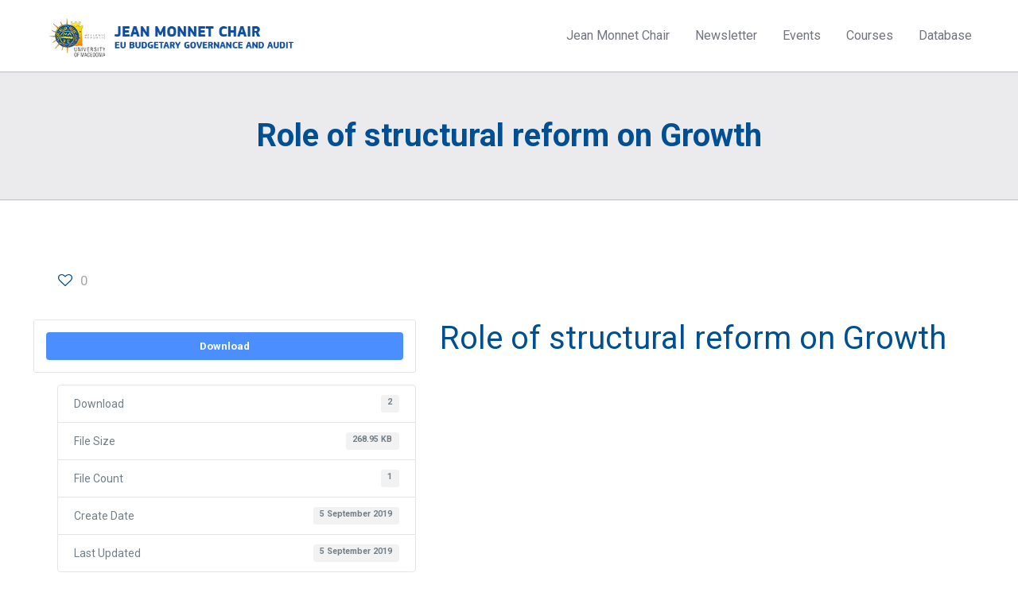

--- FILE ---
content_type: text/css
request_url: https://jeanmonnetchair.eubga.uom.gr/wp-content/themes/betheme-child/style.css?ver=6.9
body_size: 3955
content:
/*
Theme Name: 	Betheme Child
Theme URI: 		http://themes.muffingroup.com/betheme
Author: 		Muffin group
Author URI: 	http://muffingroup.com
Description:	Child Theme for Betheme - Premium WordPress Theme
Template:		betheme
Version: 		1.6.1
*/

/* Theme customization starts here
-------------------------------------------------------------- */

/*Top Page*/
.logo-sticky {
    width: 18em;
}

#Top_bar .logo {
    max-width: 22em;
}

#Top_bar .menu > li a:after {
    background: #004F92;
    top: 2.5em;
    display: none;
}

#Top_bar .menu > li > a span:not(.description) {
    padding: 0 1em;
}


/*Body*/
a:hover {
    color: #004f92;
    text-decoration: underline!important;
}

.blog-teaser li .desc-wrapper .desc .post-title a:hover {
    text-decoration:none!important;
}

#white_ul a {
    color: #fff;
}

#white_ul a:hover {
    color: #f0d20f;
}

.teaser-wrapper .post-meta.clearfix .author, .teaser-wrapper .post-meta.clearfix .date .label {
    display: none;
}


/*Footer*/
#Footer h1, #Footer h1 a, #Footer h1 a:hover, #Footer h2, #Footer h2 a, #Footer h2 a:hover, #Footer h3, #Footer h3 a, #Footer h3 a:hover, #Footer h4, #Footer h4 a, #Footer h4 a:hover, #Footer h5, #Footer h5 a, #Footer h5 a:hover, #Footer h6, #Footer h6 a, #Footer h6 a:hover {
    color: #004f92!important;
}


/*Footer Copyright Row*/
.footer_copy .column.one, .footer_copy .copyright, .footer_copy .copyright table {
    margin: 0px!important;
    padding: 0px!important;
}

.footer_copy .copyright td {
    margin-bottom: 0px!important;
    padding-bottom: 0px!important;
}

.footer_copy {
    background-color: #fff;
}


/*Courses*/
#pages-2 h3 {
    display: none;
}

#pages-2 .page-item-11 > a {
  font-size: 1.5em;
  font-weight: 500;
}

.course-table {
  max-width: -webkit-max-content;
  max-width: -moz-max-content;
  max-width: max-content;
}

/*Sidebar*/
#nav_menu-2 ul, #nav_menu-4 ul {
    background-color: #fcfcfc;
    list-style-type: disc;
}

#menu-item-3215, #menu-item-3218, #menu-item-3225,
#menu-item-3220, #menu-item-3223, #menu-item-3224 {
    font-size: 1.1em;
}

#menu-item-3204, #menu-item-3198, #menu-item-3203,
#menu-item-3183, #menu-item-3193, #menu-item-3182,
#menu-item-3215, #menu-item-3218, #menu-item-3225,
#menu-item-3220, #menu-item-3223, #menu-item-3224 {
    list-style-type: none;
}

#nav_menu-2 li::after, #nav_menu-4 li::after {
    display: none;
}

.widget_archive ul li a, .widget_nav_menu ul li a {
    padding: 0.4em 0 0.2em 3px;
}

#menu-item-3204 > a, #menu-item-3183 > a {
    font-size: 1.5em;
    font-weight: 600;
}

#menu-item-3209 > a, #menu-item-3205 > a, #menu-item-3212 > a,
#menu-item-3190 > a, #menu-item-3184 > a, #menu-item-3188 > a  {
    font-size: 1.2em;
    text-decoration: underline;
    /*font-weight: 600;*/
}

#menu-item-3198 > a, #menu-item-3203 > a,
#menu-item-3193 > a, #menu-item-3182 > a {
    font-size: 1.2em;
}

#nav_menu-2 ul {
    margin-top: -1em;
}


/*Posts*/
.date {display: none;}


/*Share*/
.sf_pinit {
    margin: 0.15em 1em;
}

/*Database Tree*/
/*#tree5a8c03a9d993e .jqueryFileTree a*/
UL.jqueryFileTree A {
  font-size: 1.5em;
}

UL.jqueryFileTree LI {
  padding-bottom: 0.7em!important;
}

.wpdmpro .w3eden {
  margin-bottom: 4em;
}


/*Downloads*/
.w3eden .page-template-default.wpdm-page-template .col-md-12 {
  text-align: right;
}

.page-template-default.wpdm-page-template .col-md-12 > a {
font-size: 1.2em;
border: 1px solid;
padding: 0.3em;
background-color: #337ab7;
color: #fff;
border-color: #337ab7;
}

.page-template-default.wpdm-page-template .col-md-12 > a:hover {
  text-decoration: none!important;
}

.wpdmpro  .single-photo-wrapper.image {display: none}


/*WCAG Check*/
#resp_menu_title, #modal_title_h4, .c-form-label, .img-link {display: none;}


/*Responsive*/
@media only screen and (min-width: 1240px) {
#Top_bar.is-sticky #logo img.logo-sticky {max-height: 50px!important;}
}

li.directory.collapsed,li.directory.expanded{
	width: 800px !important;
}